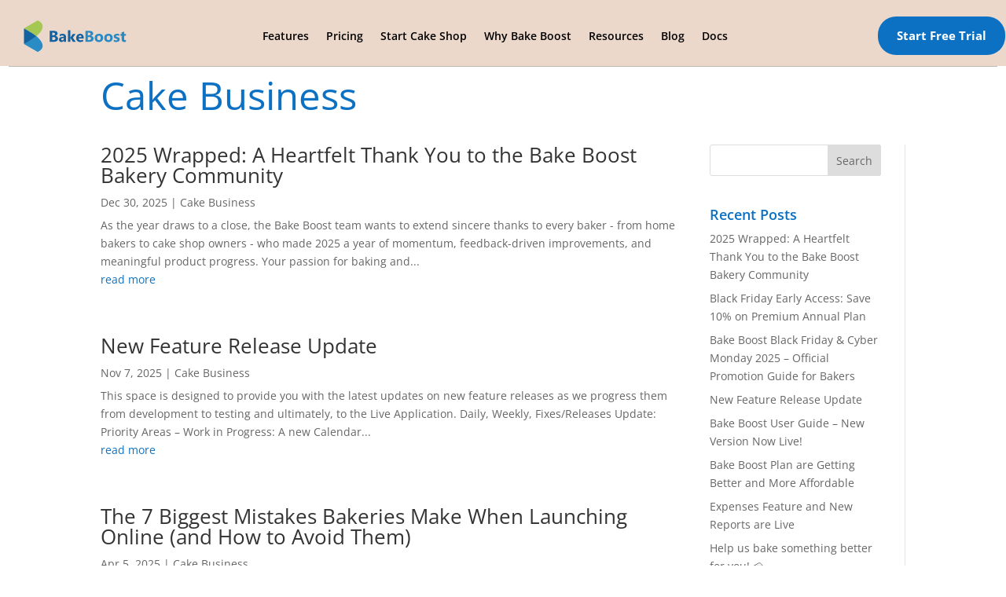

--- FILE ---
content_type: image/svg+xml
request_url: https://www.bakeboost.com/wp-content/uploads/2021/04/bake-boost-svg-3.svg
body_size: 1617
content:
<?xml version="1.0" encoding="utf-8"?>
<!-- Generator: Adobe Illustrator 24.0.1, SVG Export Plug-In . SVG Version: 6.00 Build 0)  -->
<svg version="1.1" id="Layer_1" xmlns="http://www.w3.org/2000/svg" xmlns:xlink="http://www.w3.org/1999/xlink" x="0px" y="0px"
	 viewBox="0 0 350 75" style="enable-background:new 0 0 350 75;" xml:space="preserve">
<style type="text/css">
	.st0{fill:#A5C854;}
	.st1{fill:#298CC5;}
	.st2{fill:#1262A1;}
	.st3{fill:#1261A0;}
	.st4{fill:#298BC5;}
</style>
<g>
	<g>
		<path class="st0" d="M65,21.63c0,0,19.18,10.44,25.99,16.37c0,0,28.05-21.29,3.09-33.16L65,21.63z"/>
	</g>
	<g>
		<path class="st1" d="M65,54.22c0,0,19.18-10.44,25.99-16.37c0,0,28.05,21.29,3.09,33.16L65,54.22z"/>
	</g>
	<g>
		<path class="st2" d="M65,21.63c0,0,20.32,10.95,26.09,16.48c0,0-17.22,12.59-26.09,16.07V21.63z"/>
	</g>
</g>
<g>
	<path class="st3" d="M119.44,49.75V26.78h8.36c2.56,0,4.53,0.47,5.91,1.41c1.38,0.94,2.07,2.26,2.07,3.97
		c0,1.24-0.42,2.32-1.26,3.25c-0.84,0.93-1.91,1.58-3.21,1.94v0.06c1.63,0.2,2.94,0.81,3.92,1.81c0.98,1,1.47,2.23,1.47,3.67
		c0,2.1-0.75,3.77-2.26,5.01c-1.51,1.23-3.56,1.85-6.17,1.85H119.44z M124.61,30.59v5.45h2.27c1.07,0,1.91-0.26,2.52-0.78
		c0.61-0.52,0.92-1.23,0.92-2.14c0-1.69-1.26-2.53-3.78-2.53H124.61z M124.61,39.88v6.06h2.8c1.2,0,2.13-0.28,2.81-0.83
		c0.68-0.56,1.02-1.31,1.02-2.28c0-0.92-0.33-1.64-1-2.16c-0.67-0.52-1.6-0.79-2.8-0.79H124.61z"/>
	<path class="st3" d="M153.63,49.75h-4.79V47.4h-0.06c-1.1,1.84-2.73,2.76-4.89,2.76c-1.59,0-2.84-0.45-3.76-1.35
		s-1.37-2.11-1.37-3.61c0-3.18,1.88-5.02,5.66-5.51l4.45-0.59c0-1.79-0.97-2.69-2.92-2.69c-1.95,0-3.81,0.58-5.58,1.75v-3.81
		c0.71-0.36,1.67-0.68,2.89-0.96c1.22-0.28,2.34-0.42,3.34-0.42c4.68,0,7.02,2.33,7.02,7V49.75z M148.87,43.09v-1.1l-2.98,0.38
		c-1.64,0.21-2.47,0.96-2.47,2.23c0,0.58,0.2,1.05,0.6,1.42c0.4,0.37,0.94,0.55,1.63,0.55c0.95,0,1.72-0.33,2.32-0.99
		C148.57,44.92,148.87,44.09,148.87,43.09z"/>
	<path class="st3" d="M174.07,49.75H168l-5.24-8.14h-0.06v8.14h-5.06V25.47h5.06v15.46h0.06l4.89-7.58h6.01l-5.88,7.71L174.07,49.75
		z"/>
	<path class="st3" d="M190.71,42.99h-10.7c0.17,2.38,1.67,3.57,4.5,3.57c1.8,0,3.39-0.43,4.76-1.28v3.65
		c-1.52,0.81-3.49,1.22-5.91,1.22c-2.65,0-4.71-0.73-6.17-2.2c-1.46-1.47-2.2-3.52-2.2-6.14c0-2.72,0.79-4.88,2.37-6.47
		c1.58-1.59,3.52-2.39,5.83-2.39c2.39,0,4.24,0.71,5.55,2.13c1.31,1.42,1.96,3.35,1.96,5.78V42.99z M186.02,39.88
		c0-2.35-0.95-3.52-2.85-3.52c-0.81,0-1.51,0.34-2.11,1.01c-0.59,0.67-0.95,1.51-1.08,2.51H186.02z"/>
	<path class="st4" d="M194.22,49.75V26.78h8.36c2.56,0,4.53,0.47,5.91,1.41c1.38,0.94,2.07,2.26,2.07,3.97
		c0,1.24-0.42,2.32-1.26,3.25c-0.84,0.93-1.91,1.58-3.21,1.94v0.06c1.63,0.2,2.94,0.81,3.92,1.81c0.98,1,1.47,2.23,1.47,3.67
		c0,2.1-0.75,3.77-2.26,5.01s-3.56,1.85-6.17,1.85H194.22z M199.4,30.59v5.45h2.28c1.07,0,1.91-0.26,2.52-0.78
		c0.61-0.52,0.92-1.23,0.92-2.14c0-1.69-1.26-2.53-3.78-2.53H199.4z M199.4,39.88v6.06h2.8c1.2,0,2.13-0.28,2.81-0.83
		c0.68-0.56,1.02-1.31,1.02-2.28c0-0.92-0.33-1.64-1-2.16c-0.67-0.52-1.6-0.79-2.8-0.79H199.4z"/>
	<path class="st4" d="M222.58,50.15c-2.73,0-4.88-0.77-6.45-2.3c-1.57-1.53-2.35-3.61-2.35-6.24c0-2.71,0.81-4.83,2.44-6.37
		c1.62-1.53,3.82-2.3,6.58-2.3c2.72,0,4.86,0.77,6.41,2.3c1.55,1.53,2.32,3.56,2.32,6.08c0,2.72-0.8,4.88-2.4,6.46
		C227.54,49.36,225.35,50.15,222.58,50.15z M222.71,36.83c-1.2,0-2.13,0.41-2.79,1.23c-0.66,0.82-0.99,1.99-0.99,3.49
		c0,3.15,1.27,4.73,3.81,4.73c2.42,0,3.64-1.62,3.64-4.85C226.38,38.36,225.15,36.83,222.71,36.83z"/>
	<path class="st4" d="M242.64,50.15c-2.73,0-4.88-0.77-6.45-2.3c-1.57-1.53-2.35-3.61-2.35-6.24c0-2.71,0.81-4.83,2.44-6.37
		c1.62-1.53,3.82-2.3,6.58-2.3c2.72,0,4.86,0.77,6.41,2.3c1.55,1.53,2.32,3.56,2.32,6.08c0,2.72-0.8,4.88-2.4,6.46
		C247.6,49.36,245.41,50.15,242.64,50.15z M242.76,36.83c-1.2,0-2.13,0.41-2.79,1.23c-0.66,0.82-0.99,1.99-0.99,3.49
		c0,3.15,1.27,4.73,3.81,4.73c2.42,0,3.64-1.62,3.64-4.85C246.43,38.36,245.21,36.83,242.76,36.83z"/>
	<path class="st4" d="M253.8,49.32v-4.1c0.83,0.5,1.66,0.88,2.49,1.12c0.83,0.25,1.61,0.37,2.35,0.37c0.9,0,1.6-0.12,2.12-0.37
		c0.52-0.25,0.78-0.62,0.78-1.12c0-0.32-0.12-0.59-0.35-0.8c-0.23-0.21-0.54-0.4-0.9-0.56c-0.37-0.16-0.77-0.3-1.21-0.43
		c-0.44-0.13-0.86-0.27-1.27-0.43c-0.65-0.25-1.23-0.51-1.72-0.79c-0.5-0.28-0.91-0.61-1.25-0.99c-0.34-0.37-0.59-0.81-0.77-1.3
		c-0.18-0.49-0.26-1.07-0.26-1.75c0-0.92,0.2-1.71,0.6-2.37s0.93-1.2,1.6-1.63c0.67-0.42,1.43-0.73,2.29-0.93
		c0.86-0.2,1.75-0.3,2.68-0.3c0.73,0,1.46,0.06,2.21,0.17s1.48,0.28,2.21,0.49v3.91c-0.64-0.37-1.33-0.65-2.06-0.84
		c-0.73-0.19-1.45-0.28-2.16-0.28c-0.33,0-0.64,0.03-0.94,0.09c-0.29,0.06-0.55,0.14-0.78,0.26s-0.4,0.26-0.53,0.43
		c-0.13,0.18-0.19,0.38-0.19,0.6c0,0.3,0.1,0.56,0.29,0.77c0.19,0.21,0.44,0.4,0.75,0.55c0.31,0.16,0.65,0.29,1.03,0.42
		s0.76,0.25,1.13,0.38c0.67,0.24,1.28,0.49,1.83,0.77s1.01,0.6,1.4,0.98c0.39,0.37,0.69,0.81,0.9,1.31c0.21,0.5,0.31,1.1,0.31,1.79
		c0,0.97-0.21,1.8-0.63,2.49c-0.42,0.69-0.98,1.25-1.68,1.68c-0.7,0.43-1.51,0.75-2.42,0.95c-0.91,0.2-1.86,0.3-2.84,0.3
		C257.01,50.15,255.34,49.88,253.8,49.32z"/>
	<path class="st4" d="M279.23,49.56c-0.75,0.4-1.88,0.59-3.38,0.59c-3.57,0-5.35-1.85-5.35-5.56v-7.51h-2.66v-3.73h2.66v-3.54
		l5.05-1.44v4.98h3.69v3.73h-3.69v6.63c0,1.71,0.68,2.56,2.04,2.56c0.53,0,1.08-0.15,1.65-0.46V49.56z"/>
</g>
</svg>
